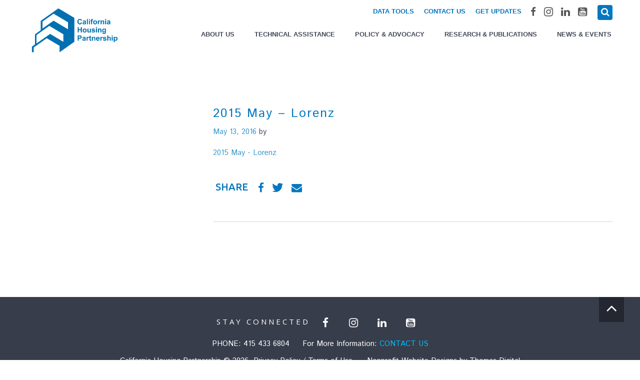

--- FILE ---
content_type: text/html; charset=UTF-8
request_url: https://chpc.net/resources/hud-preservation-round-two/2015-may-lorenz/
body_size: 11262
content:
<!DOCTYPE html>
<html lang="en-US">
<head>
<!-- Google tag (gtag.js) -->
<script async src="https://www.googletagmanager.com/gtag/js?id=G-TNE7CWPZD2"></script>
<script>
  window.dataLayer = window.dataLayer || [];
  function gtag(){dataLayer.push(arguments);}
  gtag('js', new Date());

  gtag('config', 'G-TNE7CWPZD2');
</script>
<meta charset="UTF-8">
<meta name="viewport" content="width=device-width, initial-scale=1">
<link rel="profile" href="https://gmpg.org/xfn/11">
<link rel="pingback" href="https://chpc.net/xmlrpc.php">
<!--[if lt IE 9]>
<script src="https://chpc.net/wp-content/themes/chpc/js/modernizr.js"></script>
<![endif]-->
  <script src='https://api.tiles.mapbox.com/mapbox-gl-js/v2.1.1/mapbox-gl.js'></script>
  <link href='https://api.tiles.mapbox.com/mapbox-gl-js/v2.1.1/mapbox-gl.css' rel='stylesheet' />
  <script src="https://unpkg.com/intersection-observer@0.5.1/intersection-observer.js"></script>
  <script src="https://unpkg.com/scrollama"></script>
<meta name='robots' content='index, follow, max-image-preview:large, max-snippet:-1, max-video-preview:-1' />
	<style>img:is([sizes="auto" i], [sizes^="auto," i]) { contain-intrinsic-size: 3000px 1500px }</style>
	
	<!-- This site is optimized with the Yoast SEO plugin v26.8 - https://yoast.com/product/yoast-seo-wordpress/ -->
	<title>2015 May - Lorenz - California Housing Partnership</title>
	<link rel="canonical" href="https://chpc.net/resources/hud-preservation-round-two/2015-may-lorenz/" />
	<meta property="og:locale" content="en_US" />
	<meta property="og:type" content="article" />
	<meta property="og:title" content="2015 May - Lorenz - California Housing Partnership" />
	<meta property="og:description" content="2015 May - Lorenz" />
	<meta property="og:url" content="https://chpc.net/resources/hud-preservation-round-two/2015-may-lorenz/" />
	<meta property="og:site_name" content="California Housing Partnership" />
	<meta name="twitter:card" content="summary_large_image" />
	<script type="application/ld+json" class="yoast-schema-graph">{"@context":"https://schema.org","@graph":[{"@type":"WebPage","@id":"https://chpc.net/resources/hud-preservation-round-two/2015-may-lorenz/","url":"https://chpc.net/resources/hud-preservation-round-two/2015-may-lorenz/","name":"2015 May - Lorenz - California Housing Partnership","isPartOf":{"@id":"https://chpc.net/#website"},"primaryImageOfPage":{"@id":"https://chpc.net/resources/hud-preservation-round-two/2015-may-lorenz/#primaryimage"},"image":{"@id":"https://chpc.net/resources/hud-preservation-round-two/2015-may-lorenz/#primaryimage"},"thumbnailUrl":"","datePublished":"2016-05-13T19:42:12+00:00","breadcrumb":{"@id":"https://chpc.net/resources/hud-preservation-round-two/2015-may-lorenz/#breadcrumb"},"inLanguage":"en-US","potentialAction":[{"@type":"ReadAction","target":["https://chpc.net/resources/hud-preservation-round-two/2015-may-lorenz/"]}]},{"@type":"BreadcrumbList","@id":"https://chpc.net/resources/hud-preservation-round-two/2015-may-lorenz/#breadcrumb","itemListElement":[{"@type":"ListItem","position":1,"name":"Home","item":"https://chpc.net/"},{"@type":"ListItem","position":2,"name":"HUD Preservation Round Two: Ensuring the Long-term Financial, Physical, and Environmental Sustainability of a LIHPRA Property","item":"https://chpc.net/resources/hud-preservation-round-two/"},{"@type":"ListItem","position":3,"name":"2015 May &#8211; Lorenz"}]},{"@type":"WebSite","@id":"https://chpc.net/#website","url":"https://chpc.net/","name":"California Housing Partnership","description":"","potentialAction":[{"@type":"SearchAction","target":{"@type":"EntryPoint","urlTemplate":"https://chpc.net/?s={search_term_string}"},"query-input":{"@type":"PropertyValueSpecification","valueRequired":true,"valueName":"search_term_string"}}],"inLanguage":"en-US"}]}</script>
	<!-- / Yoast SEO plugin. -->


<link rel='dns-prefetch' href='//stats.wp.com' />
<link rel='dns-prefetch' href='//fonts.googleapis.com' />
<link rel="alternate" type="application/rss+xml" title="California Housing Partnership &raquo; Feed" href="https://chpc.net/feed/" />
		<!-- This site uses the Google Analytics by ExactMetrics plugin v8.11.1 - Using Analytics tracking - https://www.exactmetrics.com/ -->
		<!-- Note: ExactMetrics is not currently configured on this site. The site owner needs to authenticate with Google Analytics in the ExactMetrics settings panel. -->
					<!-- No tracking code set -->
				<!-- / Google Analytics by ExactMetrics -->
		<script type="text/javascript">
/* <![CDATA[ */
window._wpemojiSettings = {"baseUrl":"https:\/\/s.w.org\/images\/core\/emoji\/16.0.1\/72x72\/","ext":".png","svgUrl":"https:\/\/s.w.org\/images\/core\/emoji\/16.0.1\/svg\/","svgExt":".svg","source":{"concatemoji":"https:\/\/chpc.net\/wp-includes\/js\/wp-emoji-release.min.js?ver=6.8.3"}};
/*! This file is auto-generated */
!function(s,n){var o,i,e;function c(e){try{var t={supportTests:e,timestamp:(new Date).valueOf()};sessionStorage.setItem(o,JSON.stringify(t))}catch(e){}}function p(e,t,n){e.clearRect(0,0,e.canvas.width,e.canvas.height),e.fillText(t,0,0);var t=new Uint32Array(e.getImageData(0,0,e.canvas.width,e.canvas.height).data),a=(e.clearRect(0,0,e.canvas.width,e.canvas.height),e.fillText(n,0,0),new Uint32Array(e.getImageData(0,0,e.canvas.width,e.canvas.height).data));return t.every(function(e,t){return e===a[t]})}function u(e,t){e.clearRect(0,0,e.canvas.width,e.canvas.height),e.fillText(t,0,0);for(var n=e.getImageData(16,16,1,1),a=0;a<n.data.length;a++)if(0!==n.data[a])return!1;return!0}function f(e,t,n,a){switch(t){case"flag":return n(e,"\ud83c\udff3\ufe0f\u200d\u26a7\ufe0f","\ud83c\udff3\ufe0f\u200b\u26a7\ufe0f")?!1:!n(e,"\ud83c\udde8\ud83c\uddf6","\ud83c\udde8\u200b\ud83c\uddf6")&&!n(e,"\ud83c\udff4\udb40\udc67\udb40\udc62\udb40\udc65\udb40\udc6e\udb40\udc67\udb40\udc7f","\ud83c\udff4\u200b\udb40\udc67\u200b\udb40\udc62\u200b\udb40\udc65\u200b\udb40\udc6e\u200b\udb40\udc67\u200b\udb40\udc7f");case"emoji":return!a(e,"\ud83e\udedf")}return!1}function g(e,t,n,a){var r="undefined"!=typeof WorkerGlobalScope&&self instanceof WorkerGlobalScope?new OffscreenCanvas(300,150):s.createElement("canvas"),o=r.getContext("2d",{willReadFrequently:!0}),i=(o.textBaseline="top",o.font="600 32px Arial",{});return e.forEach(function(e){i[e]=t(o,e,n,a)}),i}function t(e){var t=s.createElement("script");t.src=e,t.defer=!0,s.head.appendChild(t)}"undefined"!=typeof Promise&&(o="wpEmojiSettingsSupports",i=["flag","emoji"],n.supports={everything:!0,everythingExceptFlag:!0},e=new Promise(function(e){s.addEventListener("DOMContentLoaded",e,{once:!0})}),new Promise(function(t){var n=function(){try{var e=JSON.parse(sessionStorage.getItem(o));if("object"==typeof e&&"number"==typeof e.timestamp&&(new Date).valueOf()<e.timestamp+604800&&"object"==typeof e.supportTests)return e.supportTests}catch(e){}return null}();if(!n){if("undefined"!=typeof Worker&&"undefined"!=typeof OffscreenCanvas&&"undefined"!=typeof URL&&URL.createObjectURL&&"undefined"!=typeof Blob)try{var e="postMessage("+g.toString()+"("+[JSON.stringify(i),f.toString(),p.toString(),u.toString()].join(",")+"));",a=new Blob([e],{type:"text/javascript"}),r=new Worker(URL.createObjectURL(a),{name:"wpTestEmojiSupports"});return void(r.onmessage=function(e){c(n=e.data),r.terminate(),t(n)})}catch(e){}c(n=g(i,f,p,u))}t(n)}).then(function(e){for(var t in e)n.supports[t]=e[t],n.supports.everything=n.supports.everything&&n.supports[t],"flag"!==t&&(n.supports.everythingExceptFlag=n.supports.everythingExceptFlag&&n.supports[t]);n.supports.everythingExceptFlag=n.supports.everythingExceptFlag&&!n.supports.flag,n.DOMReady=!1,n.readyCallback=function(){n.DOMReady=!0}}).then(function(){return e}).then(function(){var e;n.supports.everything||(n.readyCallback(),(e=n.source||{}).concatemoji?t(e.concatemoji):e.wpemoji&&e.twemoji&&(t(e.twemoji),t(e.wpemoji)))}))}((window,document),window._wpemojiSettings);
/* ]]> */
</script>
<style id='wp-emoji-styles-inline-css' type='text/css'>

	img.wp-smiley, img.emoji {
		display: inline !important;
		border: none !important;
		box-shadow: none !important;
		height: 1em !important;
		width: 1em !important;
		margin: 0 0.07em !important;
		vertical-align: -0.1em !important;
		background: none !important;
		padding: 0 !important;
	}
</style>
<link rel='stylesheet' id='wp-block-library-css' href='https://chpc.net/wp-includes/css/dist/block-library/style.min.css?ver=1.0.0' type='text/css' media='all' />
<style id='classic-theme-styles-inline-css' type='text/css'>
/*! This file is auto-generated */
.wp-block-button__link{color:#fff;background-color:#32373c;border-radius:9999px;box-shadow:none;text-decoration:none;padding:calc(.667em + 2px) calc(1.333em + 2px);font-size:1.125em}.wp-block-file__button{background:#32373c;color:#fff;text-decoration:none}
</style>
<link rel='stylesheet' id='mediaelement-css' href='https://chpc.net/wp-includes/js/mediaelement/mediaelementplayer-legacy.min.css?ver=1.0.0' type='text/css' media='all' />
<link rel='stylesheet' id='wp-mediaelement-css' href='https://chpc.net/wp-includes/js/mediaelement/wp-mediaelement.min.css?ver=1.0.0' type='text/css' media='all' />
<style id='jetpack-sharing-buttons-style-inline-css' type='text/css'>
.jetpack-sharing-buttons__services-list{display:flex;flex-direction:row;flex-wrap:wrap;gap:0;list-style-type:none;margin:5px;padding:0}.jetpack-sharing-buttons__services-list.has-small-icon-size{font-size:12px}.jetpack-sharing-buttons__services-list.has-normal-icon-size{font-size:16px}.jetpack-sharing-buttons__services-list.has-large-icon-size{font-size:24px}.jetpack-sharing-buttons__services-list.has-huge-icon-size{font-size:36px}@media print{.jetpack-sharing-buttons__services-list{display:none!important}}.editor-styles-wrapper .wp-block-jetpack-sharing-buttons{gap:0;padding-inline-start:0}ul.jetpack-sharing-buttons__services-list.has-background{padding:1.25em 2.375em}
</style>
<style id='global-styles-inline-css' type='text/css'>
:root{--wp--preset--aspect-ratio--square: 1;--wp--preset--aspect-ratio--4-3: 4/3;--wp--preset--aspect-ratio--3-4: 3/4;--wp--preset--aspect-ratio--3-2: 3/2;--wp--preset--aspect-ratio--2-3: 2/3;--wp--preset--aspect-ratio--16-9: 16/9;--wp--preset--aspect-ratio--9-16: 9/16;--wp--preset--color--black: #000000;--wp--preset--color--cyan-bluish-gray: #abb8c3;--wp--preset--color--white: #ffffff;--wp--preset--color--pale-pink: #f78da7;--wp--preset--color--vivid-red: #cf2e2e;--wp--preset--color--luminous-vivid-orange: #ff6900;--wp--preset--color--luminous-vivid-amber: #fcb900;--wp--preset--color--light-green-cyan: #7bdcb5;--wp--preset--color--vivid-green-cyan: #00d084;--wp--preset--color--pale-cyan-blue: #8ed1fc;--wp--preset--color--vivid-cyan-blue: #0693e3;--wp--preset--color--vivid-purple: #9b51e0;--wp--preset--gradient--vivid-cyan-blue-to-vivid-purple: linear-gradient(135deg,rgba(6,147,227,1) 0%,rgb(155,81,224) 100%);--wp--preset--gradient--light-green-cyan-to-vivid-green-cyan: linear-gradient(135deg,rgb(122,220,180) 0%,rgb(0,208,130) 100%);--wp--preset--gradient--luminous-vivid-amber-to-luminous-vivid-orange: linear-gradient(135deg,rgba(252,185,0,1) 0%,rgba(255,105,0,1) 100%);--wp--preset--gradient--luminous-vivid-orange-to-vivid-red: linear-gradient(135deg,rgba(255,105,0,1) 0%,rgb(207,46,46) 100%);--wp--preset--gradient--very-light-gray-to-cyan-bluish-gray: linear-gradient(135deg,rgb(238,238,238) 0%,rgb(169,184,195) 100%);--wp--preset--gradient--cool-to-warm-spectrum: linear-gradient(135deg,rgb(74,234,220) 0%,rgb(151,120,209) 20%,rgb(207,42,186) 40%,rgb(238,44,130) 60%,rgb(251,105,98) 80%,rgb(254,248,76) 100%);--wp--preset--gradient--blush-light-purple: linear-gradient(135deg,rgb(255,206,236) 0%,rgb(152,150,240) 100%);--wp--preset--gradient--blush-bordeaux: linear-gradient(135deg,rgb(254,205,165) 0%,rgb(254,45,45) 50%,rgb(107,0,62) 100%);--wp--preset--gradient--luminous-dusk: linear-gradient(135deg,rgb(255,203,112) 0%,rgb(199,81,192) 50%,rgb(65,88,208) 100%);--wp--preset--gradient--pale-ocean: linear-gradient(135deg,rgb(255,245,203) 0%,rgb(182,227,212) 50%,rgb(51,167,181) 100%);--wp--preset--gradient--electric-grass: linear-gradient(135deg,rgb(202,248,128) 0%,rgb(113,206,126) 100%);--wp--preset--gradient--midnight: linear-gradient(135deg,rgb(2,3,129) 0%,rgb(40,116,252) 100%);--wp--preset--font-size--small: 13px;--wp--preset--font-size--medium: 20px;--wp--preset--font-size--large: 36px;--wp--preset--font-size--x-large: 42px;--wp--preset--spacing--20: 0.44rem;--wp--preset--spacing--30: 0.67rem;--wp--preset--spacing--40: 1rem;--wp--preset--spacing--50: 1.5rem;--wp--preset--spacing--60: 2.25rem;--wp--preset--spacing--70: 3.38rem;--wp--preset--spacing--80: 5.06rem;--wp--preset--shadow--natural: 6px 6px 9px rgba(0, 0, 0, 0.2);--wp--preset--shadow--deep: 12px 12px 50px rgba(0, 0, 0, 0.4);--wp--preset--shadow--sharp: 6px 6px 0px rgba(0, 0, 0, 0.2);--wp--preset--shadow--outlined: 6px 6px 0px -3px rgba(255, 255, 255, 1), 6px 6px rgba(0, 0, 0, 1);--wp--preset--shadow--crisp: 6px 6px 0px rgba(0, 0, 0, 1);}:where(.is-layout-flex){gap: 0.5em;}:where(.is-layout-grid){gap: 0.5em;}body .is-layout-flex{display: flex;}.is-layout-flex{flex-wrap: wrap;align-items: center;}.is-layout-flex > :is(*, div){margin: 0;}body .is-layout-grid{display: grid;}.is-layout-grid > :is(*, div){margin: 0;}:where(.wp-block-columns.is-layout-flex){gap: 2em;}:where(.wp-block-columns.is-layout-grid){gap: 2em;}:where(.wp-block-post-template.is-layout-flex){gap: 1.25em;}:where(.wp-block-post-template.is-layout-grid){gap: 1.25em;}.has-black-color{color: var(--wp--preset--color--black) !important;}.has-cyan-bluish-gray-color{color: var(--wp--preset--color--cyan-bluish-gray) !important;}.has-white-color{color: var(--wp--preset--color--white) !important;}.has-pale-pink-color{color: var(--wp--preset--color--pale-pink) !important;}.has-vivid-red-color{color: var(--wp--preset--color--vivid-red) !important;}.has-luminous-vivid-orange-color{color: var(--wp--preset--color--luminous-vivid-orange) !important;}.has-luminous-vivid-amber-color{color: var(--wp--preset--color--luminous-vivid-amber) !important;}.has-light-green-cyan-color{color: var(--wp--preset--color--light-green-cyan) !important;}.has-vivid-green-cyan-color{color: var(--wp--preset--color--vivid-green-cyan) !important;}.has-pale-cyan-blue-color{color: var(--wp--preset--color--pale-cyan-blue) !important;}.has-vivid-cyan-blue-color{color: var(--wp--preset--color--vivid-cyan-blue) !important;}.has-vivid-purple-color{color: var(--wp--preset--color--vivid-purple) !important;}.has-black-background-color{background-color: var(--wp--preset--color--black) !important;}.has-cyan-bluish-gray-background-color{background-color: var(--wp--preset--color--cyan-bluish-gray) !important;}.has-white-background-color{background-color: var(--wp--preset--color--white) !important;}.has-pale-pink-background-color{background-color: var(--wp--preset--color--pale-pink) !important;}.has-vivid-red-background-color{background-color: var(--wp--preset--color--vivid-red) !important;}.has-luminous-vivid-orange-background-color{background-color: var(--wp--preset--color--luminous-vivid-orange) !important;}.has-luminous-vivid-amber-background-color{background-color: var(--wp--preset--color--luminous-vivid-amber) !important;}.has-light-green-cyan-background-color{background-color: var(--wp--preset--color--light-green-cyan) !important;}.has-vivid-green-cyan-background-color{background-color: var(--wp--preset--color--vivid-green-cyan) !important;}.has-pale-cyan-blue-background-color{background-color: var(--wp--preset--color--pale-cyan-blue) !important;}.has-vivid-cyan-blue-background-color{background-color: var(--wp--preset--color--vivid-cyan-blue) !important;}.has-vivid-purple-background-color{background-color: var(--wp--preset--color--vivid-purple) !important;}.has-black-border-color{border-color: var(--wp--preset--color--black) !important;}.has-cyan-bluish-gray-border-color{border-color: var(--wp--preset--color--cyan-bluish-gray) !important;}.has-white-border-color{border-color: var(--wp--preset--color--white) !important;}.has-pale-pink-border-color{border-color: var(--wp--preset--color--pale-pink) !important;}.has-vivid-red-border-color{border-color: var(--wp--preset--color--vivid-red) !important;}.has-luminous-vivid-orange-border-color{border-color: var(--wp--preset--color--luminous-vivid-orange) !important;}.has-luminous-vivid-amber-border-color{border-color: var(--wp--preset--color--luminous-vivid-amber) !important;}.has-light-green-cyan-border-color{border-color: var(--wp--preset--color--light-green-cyan) !important;}.has-vivid-green-cyan-border-color{border-color: var(--wp--preset--color--vivid-green-cyan) !important;}.has-pale-cyan-blue-border-color{border-color: var(--wp--preset--color--pale-cyan-blue) !important;}.has-vivid-cyan-blue-border-color{border-color: var(--wp--preset--color--vivid-cyan-blue) !important;}.has-vivid-purple-border-color{border-color: var(--wp--preset--color--vivid-purple) !important;}.has-vivid-cyan-blue-to-vivid-purple-gradient-background{background: var(--wp--preset--gradient--vivid-cyan-blue-to-vivid-purple) !important;}.has-light-green-cyan-to-vivid-green-cyan-gradient-background{background: var(--wp--preset--gradient--light-green-cyan-to-vivid-green-cyan) !important;}.has-luminous-vivid-amber-to-luminous-vivid-orange-gradient-background{background: var(--wp--preset--gradient--luminous-vivid-amber-to-luminous-vivid-orange) !important;}.has-luminous-vivid-orange-to-vivid-red-gradient-background{background: var(--wp--preset--gradient--luminous-vivid-orange-to-vivid-red) !important;}.has-very-light-gray-to-cyan-bluish-gray-gradient-background{background: var(--wp--preset--gradient--very-light-gray-to-cyan-bluish-gray) !important;}.has-cool-to-warm-spectrum-gradient-background{background: var(--wp--preset--gradient--cool-to-warm-spectrum) !important;}.has-blush-light-purple-gradient-background{background: var(--wp--preset--gradient--blush-light-purple) !important;}.has-blush-bordeaux-gradient-background{background: var(--wp--preset--gradient--blush-bordeaux) !important;}.has-luminous-dusk-gradient-background{background: var(--wp--preset--gradient--luminous-dusk) !important;}.has-pale-ocean-gradient-background{background: var(--wp--preset--gradient--pale-ocean) !important;}.has-electric-grass-gradient-background{background: var(--wp--preset--gradient--electric-grass) !important;}.has-midnight-gradient-background{background: var(--wp--preset--gradient--midnight) !important;}.has-small-font-size{font-size: var(--wp--preset--font-size--small) !important;}.has-medium-font-size{font-size: var(--wp--preset--font-size--medium) !important;}.has-large-font-size{font-size: var(--wp--preset--font-size--large) !important;}.has-x-large-font-size{font-size: var(--wp--preset--font-size--x-large) !important;}
:where(.wp-block-post-template.is-layout-flex){gap: 1.25em;}:where(.wp-block-post-template.is-layout-grid){gap: 1.25em;}
:where(.wp-block-columns.is-layout-flex){gap: 2em;}:where(.wp-block-columns.is-layout-grid){gap: 2em;}
:root :where(.wp-block-pullquote){font-size: 1.5em;line-height: 1.6;}
</style>
<link rel='stylesheet' id='agp-core-repeater-css-css' href='https://chpc.net/wp-content/plugins/agp-font-awesome-collection/assets/repeater/css/style.css?ver=1.0.0' type='text/css' media='all' />
<link rel='stylesheet' id='fac-css-css' href='https://chpc.net/wp-content/plugins/agp-font-awesome-collection/assets/css/style.min.css?ver=1.0.0' type='text/css' media='all' />
<link rel='stylesheet' id='categories-images-styles-css' href='https://chpc.net/wp-content/plugins/categories-images/assets/css/zci-styles.css?ver=1.0.0' type='text/css' media='all' />
<link rel='stylesheet' id='responsive-lightbox-nivo-css' href='https://chpc.net/wp-content/plugins/responsive-lightbox/assets/nivo/nivo-lightbox.min.css?ver=1.0.0' type='text/css' media='all' />
<link rel='stylesheet' id='responsive-lightbox-nivo-default-css' href='https://chpc.net/wp-content/plugins/responsive-lightbox/assets/nivo/themes/default/default.css?ver=1.0.0' type='text/css' media='all' />
<link rel='stylesheet' id='search-filter-plugin-styles-css' href='https://chpc.net/wp-content/plugins/search-filter-pro/public/assets/css/search-filter.min.css?ver=1.0.0' type='text/css' media='all' />
<link rel='stylesheet' id='chpc-bootstrap-css' href='https://chpc.net/wp-content/themes/chpc/css/bootstrap.min.css?ver=1.0.0' type='text/css' media='all' />
<link rel='stylesheet' id='chpc-flexslider-css' href='https://chpc.net/wp-content/themes/chpc/css/flexslider.css?ver=1.0.0' type='text/css' media='all' />
<link rel='stylesheet' id='chpc-responsive-tabs-css' href='https://chpc.net/wp-content/themes/chpc/css/tabby.css?ver=1.0.0' type='text/css' media='all' />
<link rel='stylesheet' id='storymap.css-css' href='https://chpc.net/wp-content/themes/chpc/css/storymap.css?ver=1.0.0' type='text/css' media='all' />
<link rel='stylesheet' id='chpc-style-css' href='https://chpc.net/wp-content/themes/chpc/style.css?ver=1.0.0' type='text/css' media='all' />
<link rel='stylesheet' id='chpc-layout-css' href='https://chpc.net/wp-content/themes/chpc/css/layouts/sidebar-content.css?ver=1.0.0' type='text/css' media='all' />
<link rel='stylesheet' id='googleFonts-IstokWeb-css' href='https://fonts.googleapis.com/css?family=Istok+Web%3A400%2C700&#038;ver=6.8.3' type='text/css' media='all' />
<link rel='stylesheet' id='googleFonts-Oswald-css' href='https://fonts.googleapis.com/css2?family=Oswald%3Awght%40200..700&#038;display=swap&#038;ver=6.8.3' type='text/css' media='all' />
<link rel='stylesheet' id='googleFonts-Ubuntu-css' href='https://fonts.googleapis.com/css?family=Ubuntu%3A500%2C400&#038;ver=6.8.3' type='text/css' media='all' />
<script type="text/javascript" src="https://chpc.net/wp-includes/js/jquery/jquery.min.js?ver=3.7.1" id="jquery-core-js"></script>
<script type="text/javascript" src="https://chpc.net/wp-includes/js/jquery/jquery-migrate.min.js?ver=3.4.1" id="jquery-migrate-js"></script>
<script type="text/javascript" src="https://chpc.net/wp-content/plugins/agp-font-awesome-collection/assets/repeater/js/main.js?ver=6.8.3" id="agp-core-repeater-js"></script>
<script type="text/javascript" src="https://chpc.net/wp-content/plugins/agp-font-awesome-collection/assets/libs/jquery.mobile.min.js?ver=6.8.3" id="fac-mobile-js"></script>
<script type="text/javascript" src="https://chpc.net/wp-content/plugins/agp-font-awesome-collection/assets/libs/responsiveslides.min.js?ver=6.8.3" id="fac-slider-js"></script>
<script type="text/javascript" src="https://chpc.net/wp-content/plugins/agp-font-awesome-collection/assets/js/main.min.js?ver=6.8.3" id="fac-js"></script>
<script type="text/javascript" src="https://chpc.net/wp-content/plugins/responsive-lightbox/assets/dompurify/purify.min.js?ver=3.3.1" id="dompurify-js"></script>
<script type="text/javascript" id="responsive-lightbox-sanitizer-js-before">
/* <![CDATA[ */
window.RLG = window.RLG || {}; window.RLG.sanitizeAllowedHosts = ["youtube.com","www.youtube.com","youtu.be","vimeo.com","player.vimeo.com"];
/* ]]> */
</script>
<script type="text/javascript" src="https://chpc.net/wp-content/plugins/responsive-lightbox/js/sanitizer.js?ver=2.6.1" id="responsive-lightbox-sanitizer-js"></script>
<script type="text/javascript" src="https://chpc.net/wp-content/plugins/responsive-lightbox/assets/nivo/nivo-lightbox.min.js?ver=1.3.1" id="responsive-lightbox-nivo-js"></script>
<script type="text/javascript" src="https://chpc.net/wp-includes/js/underscore.min.js?ver=1.13.7" id="underscore-js"></script>
<script type="text/javascript" src="https://chpc.net/wp-content/plugins/responsive-lightbox/assets/infinitescroll/infinite-scroll.pkgd.min.js?ver=4.0.1" id="responsive-lightbox-infinite-scroll-js"></script>
<script type="text/javascript" id="responsive-lightbox-js-before">
/* <![CDATA[ */
var rlArgs = {"script":"nivo","selector":"lightbox","customEvents":"","activeGalleries":true,"effect":"fadeScale","clickOverlayToClose":true,"keyboardNav":true,"errorMessage":"The requested content cannot be loaded. Please try again later.","woocommerce_gallery":false,"ajaxurl":"https:\/\/chpc.net\/wp-admin\/admin-ajax.php","nonce":"38e9f8cc6b","preview":false,"postId":1585,"scriptExtension":false};
/* ]]> */
</script>
<script type="text/javascript" src="https://chpc.net/wp-content/plugins/responsive-lightbox/js/front.js?ver=2.6.1" id="responsive-lightbox-js"></script>
<script type="text/javascript" id="search-filter-plugin-build-js-extra">
/* <![CDATA[ */
var SF_LDATA = {"ajax_url":"https:\/\/chpc.net\/wp-admin\/admin-ajax.php","home_url":"https:\/\/chpc.net\/","extensions":[]};
/* ]]> */
</script>
<script type="text/javascript" src="https://chpc.net/wp-content/plugins/search-filter-pro/public/assets/js/search-filter-build.min.js?ver=2.5.21" id="search-filter-plugin-build-js"></script>
<script type="text/javascript" src="https://chpc.net/wp-content/plugins/search-filter-pro/public/assets/js/chosen.jquery.min.js?ver=2.5.21" id="search-filter-plugin-chosen-js"></script>
<link rel="https://api.w.org/" href="https://chpc.net/wp-json/" /><link rel="alternate" title="JSON" type="application/json" href="https://chpc.net/wp-json/wp/v2/media/1585" /><link rel="EditURI" type="application/rsd+xml" title="RSD" href="https://chpc.net/xmlrpc.php?rsd" />
<link rel='shortlink' href='https://chpc.net/?p=1585' />
<link rel="alternate" title="oEmbed (JSON)" type="application/json+oembed" href="https://chpc.net/wp-json/oembed/1.0/embed?url=https%3A%2F%2Fchpc.net%2Fresources%2Fhud-preservation-round-two%2F2015-may-lorenz%2F" />
<link rel="alternate" title="oEmbed (XML)" type="text/xml+oembed" href="https://chpc.net/wp-json/oembed/1.0/embed?url=https%3A%2F%2Fchpc.net%2Fresources%2Fhud-preservation-round-two%2F2015-may-lorenz%2F&#038;format=xml" />
<meta name="cdp-version" content="1.5.0" />	<link rel="preconnect" href="https://fonts.googleapis.com">
	<link rel="preconnect" href="https://fonts.gstatic.com">
	<link href='https://fonts.googleapis.com/css2?display=swap&family=Oswald' rel='stylesheet'>	<style>img#wpstats{display:none}</style>
		<!-- All in one Favicon 4.8 --><link rel="icon" href="https://chpc.net/wp-content/uploads/2024/10/cropped-fav_icon-1-32x32.png" sizes="32x32" />
<link rel="icon" href="https://chpc.net/wp-content/uploads/2024/10/cropped-fav_icon-1-192x192.png" sizes="192x192" />
<link rel="apple-touch-icon" href="https://chpc.net/wp-content/uploads/2024/10/cropped-fav_icon-1-180x180.png" />
<meta name="msapplication-TileImage" content="https://chpc.net/wp-content/uploads/2024/10/cropped-fav_icon-1-270x270.png" />
<style>.container {background-color: ; background-image: url(); background-repeat: repeat; background-position: top center; background-attachment: scroll; }
.site-header {background-color: ; background-image: url(); background-repeat: repeat; background-position: top center; background-attachment: scroll; }
.site-header .main-navigation {background-color: ; background-image: url(); background-repeat: repeat; background-position: top center; background-attachment: scroll; }
.site-content {background-color: ; background-image: url(); background-repeat: repeat; background-position: top center; background-attachment: scroll; }
.site-content .content-area {background-color: ; background-image: url(); background-repeat: repeat; background-position: top center; background-attachment: scroll; }
.site-content .widget-area {background-color: ; background-image: url(); background-repeat: repeat; background-position: top center; background-attachment: scroll; }
.site-footer {background-color: ; background-image: url(); background-repeat: repeat; background-position: top center; background-attachment: scroll; }
.site-footer .footer-widgets {background-color: ; background-image: url(); background-repeat: repeat; background-position: top center; background-attachment: scroll; }
body {color: #454a5a; font-family: Istok Web, sans-serif; font-weight: normal; font-size: 15px; }
.site-header {color: #0577be; font-family: Roboto, sans-serif; font-weight: normal; font-size: 13px; }
.main-navigation li a {color: #454a59; font-family: Roboto, sans-serif; font-weight: bold; font-size: 13px; }
.site-header .homepage-slider {color: #ffffff; font-family: Istok Web, sans-serif; font-weight: normal; font-size: 16px; }
.site-header .homepage-slider h2 {color: #ffffff; font-family: Open Sans, sans-serif; font-weight: normal; font-size: 30px; }
.site-content .content-area {color: #454a5a; font-family: Istok Web, sans-serif; font-weight: normal; font-size: 15px; }
.site-content .content-area h1, .site-content .content-area h2, .site-content .extension-content h2 {color: #0577be; font-family: Istok Web, sans-serif; font-weight: 500; font-size: 30px; }
.site-content .widget-area {color: #454a59; font-family: Arial, Helvetica, sans-serif; font-weight: normal; font-size: 13px; }
.site-content .widget-area h3 {color: #0577be; font-family: Open Sans, sans-serif; font-weight: 500; font-size: 20px; }
.site-footer {color: #ffffff; font-family: Istok Web, sans-serif; font-weight: normal; font-size: 15px; }
.site-footer h5 {color: #ffffff; font-family: Open Sans, sans-serif; font-weight: 500; font-size: 15px; }
</style>	<style id="egf-frontend-styles" type="text/css">
		p {} h1 {font-family: 'Oswald', sans-serif;font-style: normal;font-weight: 400;} h2 {} h3 {} h4 {} h5 {} h6 {} 	</style>
	</head>

<body class="attachment wp-singular attachment-template-default single single-attachment postid-1585 attachmentid-1585 attachment-pdf wp-theme-chpc group-blog">
<div id="page" class="hfeed site">
	<a class="skip-link screen-reader-text" href="#content">Skip to content</a>

	<header id="masthead" class="site-header" role="banner">
    	<div class="fixed-header">
            <div class="container">
                <div class="site-logo alignleft">
                                            <a href="https://chpc.net/"><img src="https://www.chpc.net/wp-content/uploads/2019/03/CHPC_LogoNoTag_RGB.png" alt="California Housing Partnership Logo"></a>
                                    </div><!-- .site-logo -->
                <div class="site-nss alignright">
                                        <div id="sb-search" class="sb-search">
                    	<form role="search" method="get" class="searchform group" action="https://chpc.net/">
                        	<label>
                         		<input type="search" class="search-field" placeholder="Search Your Keyword here" value="" name="s" title="Search for:" />
                         	</label>
                         	<input type="submit" class="search-submit" value="Search" />
                            <span class="fa fa-search"></span>
                        </form>                    	
					</div>
                                        
                                        <div class="alignright">
                        	<ol class="social-media">
		            <li><a class="fa fa-facebook" href="https://www.facebook.com/cahousingpartnership" rel="external" title="Facebook"></a></li>
                                                            <li><a class="fa fa-instagram" href="https://www.instagram.com/cahousingpartnership/" rel="external" title="Instagram"></a></li>
                            <li><a class="fa fa-linkedin" href="https://www.linkedin.com/company/cahousingpartnership" rel="external" title="LinkedIn"></a></li>
                                                            <li><a class="fa fa-youtube-square" href="https://www.youtube.com/@CaliforniaHousingPartnership" rel="external" title="YouTube"></a></li>
                            
                                                   
    </ol><!-- .social-media -->
	                    </div>
                                        
                    <div class="alignright">
                        <div class="menu-top-navigation-container"><ul id="menu-top-navigation" class="menu"><li id="menu-item-4062" class="menu-item menu-item-type-post_type menu-item-object-page menu-item-4062"><a href="https://chpc.net/datatools/">Data Tools</a></li>
<li id="menu-item-30" class="menu-item menu-item-type-post_type menu-item-object-page menu-item-30"><a href="https://chpc.net/contact/">Contact Us</a></li>
<li id="menu-item-809" class="menu-item menu-item-type-custom menu-item-object-custom menu-item-809"><a target="_blank" href="https://visitor.r20.constantcontact.com/d.jsp?llr=owqzytbab&#038;p=oi&#038;m=1101248905934&#038;sit=ix6u8mibb&#038;f=143a4d54-2a0d-4cca-9551-0907a68538d0">Get Updates</a></li>
</ul></div>                    </div>
                    <br class="clear">
                </div><!-- .site-nss -->
                
                <nav id="site-navigation" class="main-navigation" role="navigation">
                    <button class="menu-toggle" aria-controls="primary-menu" aria-expanded="true">Navigate</button>
                    <div class="menu-primary-navigation-container"><ul id="primary-menu" class="menu"><li id="menu-item-21" class="menu-item menu-item-type-post_type menu-item-object-page menu-item-has-children menu-item-21"><a href="https://chpc.net/about-us/">About Us</a>
<ul class="sub-menu">
	<li id="menu-item-514" class="menu-item menu-item-type-post_type menu-item-object-page menu-item-has-children menu-item-514"><a href="https://chpc.net/about-us/">About Us</a>
	<ul class="sub-menu">
		<li id="menu-item-5818" class="menu-item menu-item-type-post_type menu-item-object-page menu-item-5818"><a href="https://chpc.net/about-us/funders/">Funders</a></li>
		<li id="menu-item-5814" class="menu-item menu-item-type-post_type menu-item-object-page menu-item-5814"><a href="https://chpc.net/about-us/partners/">Partners</a></li>
	</ul>
</li>
	<li id="menu-item-401" class="menu-item menu-item-type-post_type menu-item-object-page menu-item-401"><a href="https://chpc.net/about-us/mission/">Our Mission &#038; Values</a></li>
	<li id="menu-item-202" class="menu-item menu-item-type-post_type menu-item-object-page menu-item-202"><a href="https://chpc.net/about-us/staff-board/">Staff &#038; Board</a></li>
	<li id="menu-item-203" class="menu-item menu-item-type-post_type menu-item-object-page menu-item-203"><a href="https://chpc.net/about-us/careers/">Careers &#038; Fellowships</a></li>
	<li id="menu-item-4480" class="menu-item menu-item-type-post_type menu-item-object-page menu-item-4480"><a href="https://chpc.net/contact/">Contact Us</a></li>
	<li id="menu-item-4059" class="menu-item menu-item-type-post_type menu-item-object-page menu-item-4059"><a href="https://chpc.net/looking-for-housing/">Looking for Housing</a></li>
</ul>
</li>
<li id="menu-item-26" class="menu-item menu-item-type-post_type menu-item-object-page menu-item-has-children menu-item-26"><a href="https://chpc.net/ta/">Technical Assistance</a>
<ul class="sub-menu">
	<li id="menu-item-2473" class="menu-item menu-item-type-post_type menu-item-object-page menu-item-2473"><a href="https://chpc.net/ta/financial-consulting/">Housing Finance</a></li>
	<li id="menu-item-412" class="menu-item menu-item-type-post_type menu-item-object-page menu-item-412"><a href="https://chpc.net/ta/cleanenergy/">Clean Energy</a></li>
	<li id="menu-item-4715" class="menu-item menu-item-type-post_type menu-item-object-page menu-item-4715"><a href="https://chpc.net/ta/housingpolicy/">Housing Policy</a></li>
	<li id="menu-item-406" class="menu-item menu-item-type-post_type menu-item-object-page menu-item-has-children menu-item-406"><a href="https://chpc.net/ta/preservation/">Preservation</a>
	<ul class="sub-menu">
		<li id="menu-item-409" class="menu-item menu-item-type-post_type menu-item-object-page menu-item-409"><a href="https://chpc.net/ta/preservation/preservation-strategies/">Preservation Strategies</a></li>
		<li id="menu-item-408" class="menu-item menu-item-type-post_type menu-item-object-page menu-item-408"><a href="https://chpc.net/ta/preservation/preservation-clearinghouse/">Preservation Clearinghouse</a></li>
	</ul>
</li>
	<li id="menu-item-2465" class="menu-item menu-item-type-post_type menu-item-object-page menu-item-2465"><a href="https://chpc.net/ta/trainingservices/">Training Services</a></li>
	<li id="menu-item-4516" class="menu-item menu-item-type-post_type menu-item-object-page menu-item-4516"><a href="https://chpc.net/qualifications/">Qualifications</a></li>
</ul>
</li>
<li id="menu-item-27" class="menu-item menu-item-type-post_type menu-item-object-page menu-item-has-children menu-item-27"><a href="https://chpc.net/policy/">Policy &#038; Advocacy</a>
<ul class="sub-menu">
	<li id="menu-item-5730" class="menu-item menu-item-type-post_type menu-item-object-page menu-item-has-children menu-item-5730"><a href="https://chpc.net/policy/state-policy/">State Policy</a>
	<ul class="sub-menu">
		<li id="menu-item-4836" class="menu-item menu-item-type-post_type menu-item-object-page menu-item-4836"><a href="https://chpc.net/roadmaphome2030/">Roadmap Home 2030</a></li>
		<li id="menu-item-6301" class="menu-item menu-item-type-post_type menu-item-object-page menu-item-6301"><a href="https://chpc.net/policy/state-policy/epab/">Equity Policy Advisory Board</a></li>
		<li id="menu-item-7010" class="menu-item menu-item-type-post_type menu-item-object-page menu-item-7010"><a href="https://chpc.net/policy/state-policy/green-advisory-board/">GREEN Advisory Board</a></li>
	</ul>
</li>
	<li id="menu-item-5731" class="menu-item menu-item-type-post_type menu-item-object-page menu-item-5731"><a href="https://chpc.net/policy/federal-policy/">Federal Policy</a></li>
	<li id="menu-item-5732" class="menu-item menu-item-type-post_type menu-item-object-page menu-item-5732"><a href="https://chpc.net/advocacy-partners/">Advocacy Partners</a></li>
	<li id="menu-item-410" class="menu-item menu-item-type-post_type menu-item-object-page menu-item-has-children menu-item-410"><a href="https://chpc.net/policy/sustainable-housing/">Sustainable Housing</a>
	<ul class="sub-menu">
		<li id="menu-item-2148" class="menu-item menu-item-type-post_type menu-item-object-page menu-item-2148"><a href="https://chpc.net/policy/sustainable-housing/affordable-energy-water-policy/">Affordable Energy &#038; Water Policy</a></li>
		<li id="menu-item-5621" class="menu-item menu-item-type-post_type menu-item-object-page menu-item-5621"><a href="https://chpc.net/policy/sustainable-housing/decarbonization/">Building Decarbonization</a></li>
		<li id="menu-item-2147" class="menu-item menu-item-type-post_type menu-item-object-page menu-item-2147"><a href="https://chpc.net/policy/sustainable-housing/sustainable-communities/">Sustainable Communities</a></li>
	</ul>
</li>
</ul>
</li>
<li id="menu-item-4308" class="menu-item menu-item-type-post_type menu-item-object-page menu-item-has-children menu-item-4308"><a href="https://chpc.net/publications/">Research &#038; Publications</a>
<ul class="sub-menu">
	<li id="menu-item-4952" class="menu-item menu-item-type-post_type menu-item-object-page menu-item-4952"><a href="https://chpc.net/publications/housing-need-reports/">Housing Need Reports</a></li>
	<li id="menu-item-2579" class="menu-item menu-item-type-post_type menu-item-object-page menu-item-2579"><a href="https://chpc.net/policy/research-projects/">Research Projects</a></li>
	<li id="menu-item-4074" class="menu-item menu-item-type-post_type menu-item-object-page menu-item-4074"><a href="https://chpc.net/housingneeds/">Data Tool: Housing Needs Dashboard</a></li>
	<li id="menu-item-5552" class="menu-item menu-item-type-post_type menu-item-object-page menu-item-5552"><a href="https://chpc.net/datatools/affordablehomes/">Data Tool: Housing Map &#038; Benefits Calculator</a></li>
	<li id="menu-item-8300" class="menu-item menu-item-type-post_type menu-item-object-page menu-item-8300"><a href="https://chpc.net/where-can-you-rent/">Data Tool: Where Can You Afford to Rent in California?</a></li>
</ul>
</li>
<li id="menu-item-22" class="menu-item menu-item-type-post_type menu-item-object-page menu-item-has-children menu-item-22"><a href="https://chpc.net/chpc-news/">News &#038; Events</a>
<ul class="sub-menu">
	<li id="menu-item-4457" class="menu-item menu-item-type-post_type menu-item-object-page menu-item-4457"><a href="https://chpc.net/events/">Events</a></li>
	<li id="menu-item-467" class="menu-item menu-item-type-post_type menu-item-object-page menu-item-467"><a href="https://chpc.net/chpc-news/">In the News</a></li>
	<li id="menu-item-3802" class="menu-item menu-item-type-post_type menu-item-object-page menu-item-3802"><a href="https://chpc.net/chpc-news/newsletters/">Newsletters</a></li>
	<li id="menu-item-414" class="menu-item menu-item-type-post_type menu-item-object-page menu-item-414"><a href="https://chpc.net/chpc-news/blog/">Blog</a></li>
</ul>
</li>
</ul></div>                </nav><!-- #site-navigation -->
            </div><!-- .container -->
        </div><!-- .fixed-header -->
       
		        	<div class="page-banner">
				                    
                                                                </div><!-- .page-banner -->
              
	</header><!-- #masthead -->

	<div id="content" class="site-content">
    	<div class="container">
                
        
        
        

	<div id="primary" class="content-area">
		<main id="main" class="site-main" role="main">
        
       	
		
			
<article id="post-1585" class="post-1585 attachment type-attachment status-inherit hentry">
	<header class="entry-header">
		    			<h1 class="entry-title">2015 May &#8211; Lorenz</h1>   
				<div class="entry-meta">
        	<span class="posted-on"><a href="https://chpc.net/resources/hud-preservation-round-two/2015-may-lorenz/" rel="bookmark"><time class="entry-date published updated" datetime="2016-05-13T19:42:12+00:00">May 13, 2016</time></a></span><span class="byline"> by <span class="author vcard"><a class="url fn n" href="https://chpc.net/author/amanda/"></a></span></span>		</div><!-- .entry-meta -->
		        		</header><!-- .entry-header -->

	<div class="entry-content">
		<p class="attachment"><a href='https://chpc.net/wp-content/uploads/2016/05/2015-May-Lorenz.pdf'>2015 May - Lorenz</a></p>
			</div><!-- .entry-content -->

	<div class="article-share">
                	<ul class="social-share">
			<li><strong>Share</strong></li>
                        <li><a class="fa fa-facebook" href="http://www.facebook.com/sharer.php?u=https://chpc.net/resources/hud-preservation-round-two/2015-may-lorenz/" data-layout="button_count" data-show-faces="true" data-placement="right" rel="external" title="Facebook"></a></li>
                        <li><a class="fa fa-twitter" href="http://twitter.com/share?url=https://chpc.net/resources/hud-preservation-round-two/2015-may-lorenz/" data-count-layout="horizontal" data-placement="right" rel="external" title="Twitter"></a></li>
                        <li><a class="fa fa-envelope" href="mailto:?subject=California Housing Partnership - 2015 May &#8211; Lorenz&amp;body=https://chpc.net/resources/hud-preservation-round-two/2015-may-lorenz/" data-placement="right" rel="external" title="Email"></a></li>
                    </ul>
                </div><!-- .article-share --> 
    
	<footer class="entry-footer">
			</footer><!-- .entry-footer -->
</article><!-- #post-## -->


			            <nav role="navigation" class="navigation post-navigation">
            	<h2 class="screen-reader-text">Post navigation</h2>
                <div class="nav-links">
                    <div class="nav-previous"></div>
                    <div class="nav-next"></div>
                </div>
            </nav><!-- .post-navigation -->

			
		
		</main><!-- #main -->
	</div><!-- #primary -->


<div id="secondary" class="widget-area" role="complementary">
			
        		</div><!-- #secondary -->
 
    
        
		</div><!-- .container -->
	</div><!-- #content -->
	<footer id="colophon" class="site-footer" role="contentinfo">
    	<div class="container">
			            
            <div class="contact-information">
            	<h5>Stay Connected</h5>
                	<ol class="social-media">
		            <li><a class="fa fa-facebook" href="https://www.facebook.com/cahousingpartnership" rel="external" title="Facebook"></a></li>
                                                            <li><a class="fa fa-instagram" href="https://www.instagram.com/cahousingpartnership/" rel="external" title="Instagram"></a></li>
                            <li><a class="fa fa-linkedin" href="https://www.linkedin.com/company/cahousingpartnership" rel="external" title="LinkedIn"></a></li>
                                                            <li><a class="fa fa-youtube-square" href="https://www.youtube.com/@CaliforniaHousingPartnership" rel="external" title="YouTube"></a></li>
                            
                                                   
    </ol><!-- .social-media -->
	                
                                	                    <address>
                        <span>Phone:</span>
                        415 433 6804                        &ensp;&ensp;
                        For More Information:                        <a href="https://chpc.net/contact">Contact Us</a>	
                    </address>	
                            </div>
            <div class="site-information">
            	                	                    <cite><a href="https://chpc.net/">California Housing Partnership</a> &copy; 2026. <a href="https://chpc.net/privacy-policy">Privacy Policy</a> / <a href="https://chpc.net/terms-of-use">Terms of Use</a></cite>
                	<cite>Nonprofit Website Designs by <a href="https://thomasdigital.com/industry/nonprofit-website-design" target="_blank" rel="sponsored"> Thomas Digital</a> </cite>
                			
            </div>
        </div><!-- end .container -->
        <a id="scroll-to-top" href="https://chpc.net/" title="Scroll to Top" data-sr="spin 45deg reset"></a> 
	</footer><!-- #colophon -->


</div><!-- #page -->
<script type="speculationrules">
{"prefetch":[{"source":"document","where":{"and":[{"href_matches":"\/*"},{"not":{"href_matches":["\/wp-*.php","\/wp-admin\/*","\/wp-content\/uploads\/*","\/wp-content\/*","\/wp-content\/plugins\/*","\/wp-content\/themes\/chpc\/*","\/*\\?(.+)"]}},{"not":{"selector_matches":"a[rel~=\"nofollow\"]"}},{"not":{"selector_matches":".no-prefetch, .no-prefetch a"}}]},"eagerness":"conservative"}]}
</script>
<link rel='stylesheet' id='fac-fa-css' href='https://chpc.net/wp-content/plugins/agp-font-awesome-collection/vendor/agp/agp-fontawesome/css/font-awesome.min.css?ver=1.0.0' type='text/css' media='all' />
<script type="text/javascript" src="https://chpc.net/wp-includes/js/jquery/ui/core.min.js?ver=1.13.3" id="jquery-ui-core-js"></script>
<script type="text/javascript" src="https://chpc.net/wp-includes/js/jquery/ui/datepicker.min.js?ver=1.13.3" id="jquery-ui-datepicker-js"></script>
<script type="text/javascript" id="jquery-ui-datepicker-js-after">
/* <![CDATA[ */
jQuery(function(jQuery){jQuery.datepicker.setDefaults({"closeText":"Close","currentText":"Today","monthNames":["January","February","March","April","May","June","July","August","September","October","November","December"],"monthNamesShort":["Jan","Feb","Mar","Apr","May","Jun","Jul","Aug","Sep","Oct","Nov","Dec"],"nextText":"Next","prevText":"Previous","dayNames":["Sunday","Monday","Tuesday","Wednesday","Thursday","Friday","Saturday"],"dayNamesShort":["Sun","Mon","Tue","Wed","Thu","Fri","Sat"],"dayNamesMin":["S","M","T","W","T","F","S"],"dateFormat":"MM d, yy","firstDay":1,"isRTL":false});});
/* ]]> */
</script>
<script type="text/javascript" src="https://chpc.net/wp-content/themes/chpc/js/navigation.js?ver=20120206" id="chpc-navigation-js"></script>
<script type="text/javascript" src="https://chpc.net/wp-content/themes/chpc/js/skip-link-focus-fix.js?ver=20130115" id="chpc-skip-link-focus-fix-js"></script>
<script type="text/javascript" src="https://chpc.net/wp-content/themes/chpc/js/classie.js?ver=6.8.3" id="chpc-classie-js"></script>
<script type="text/javascript" src="https://chpc.net/wp-content/themes/chpc/js/uisearch.js?ver=1.0.0" id="chpc-uisearch-js"></script>
<script type="text/javascript" src="https://chpc.net/wp-content/themes/chpc/js/jquery.tabs.js?ver=6.8.3" id="chpc-tabs-js"></script>
<script type="text/javascript" src="https://chpc.net/wp-content/themes/chpc/js/jquery.pajinate.js?ver=0.4" id="chpc-pajinate-js"></script>
<script type="text/javascript" src="https://chpc.net/wp-content/themes/chpc/js/jquery.quovolver.js?ver=1.0" id="chpc-quovolver-js"></script>
<script type="text/javascript" src="https://chpc.net/wp-content/themes/chpc/js/scrollReveal.js?ver=2.3.2" id="chpc-scrollreveal-js"></script>
<script type="text/javascript" src="https://chpc.net/wp-content/themes/chpc/js/storymap.js?ver=2.3.2" id="chpc-map-js"></script>
<script type="text/javascript" src="https://chpc.net/wp-content/themes/chpc/js/jquery.flexslider.js?ver=2.5.0" id="chpc-flexslider-js"></script>
<script type="text/javascript" src="https://chpc.net/wp-content/themes/chpc/js/jquery.simplemodal.js?ver=1.4.4" id="chpc-simplemodal-js"></script>
<script type="text/javascript" src="https://chpc.net/wp-content/themes/chpc/js/customizer.js?ver=20151009" id="customizer-js"></script>
<script type="text/javascript" id="jetpack-stats-js-before">
/* <![CDATA[ */
_stq = window._stq || [];
_stq.push([ "view", JSON.parse("{\"v\":\"ext\",\"blog\":\"241690641\",\"post\":\"1585\",\"tz\":\"0\",\"srv\":\"chpc.net\",\"j\":\"1:15.1.1\"}") ]);
_stq.push([ "clickTrackerInit", "241690641", "1585" ]);
/* ]]> */
</script>
<script type="text/javascript" src="https://stats.wp.com/e-202604.js" id="jetpack-stats-js" defer="defer" data-wp-strategy="defer"></script>

<script>(function(){function c(){var b=a.contentDocument||a.contentWindow.document;if(b){var d=b.createElement('script');d.innerHTML="window.__CF$cv$params={r:'9c131347eb374af4',t:'MTc2ODk1OTMzMC4wMDAwMDA='};var a=document.createElement('script');a.nonce='';a.src='/cdn-cgi/challenge-platform/scripts/jsd/main.js';document.getElementsByTagName('head')[0].appendChild(a);";b.getElementsByTagName('head')[0].appendChild(d)}}if(document.body){var a=document.createElement('iframe');a.height=1;a.width=1;a.style.position='absolute';a.style.top=0;a.style.left=0;a.style.border='none';a.style.visibility='hidden';document.body.appendChild(a);if('loading'!==document.readyState)c();else if(window.addEventListener)document.addEventListener('DOMContentLoaded',c);else{var e=document.onreadystatechange||function(){};document.onreadystatechange=function(b){e(b);'loading'!==document.readyState&&(document.onreadystatechange=e,c())}}}})();</script></body>
</html>


--- FILE ---
content_type: text/css
request_url: https://chpc.net/wp-content/themes/chpc/css/storymap.css?ver=1.0.0
body_size: 353
content:
#map {
    top: 10vh;
    left: 5vw;
    height: 65vh;
    width: 90vw;
    position: fixed;
}
.legend {
    background-color: #fff;
    border-radius: 3px;
    top: 12vh;
    box-shadow: 0 1px 2px rgba(0, 0, 0, 0.1);
    font: 12px/20px 'Helvetica Neue', Arial, Helvetica, sans-serif;
    padding: 10px;
    position: fixed;
    right: 7vw;
    z-index: 1052;
    width: 15em;
}
.legend h4 {
    margin: 0 0 10px;
}
.legend div span {
    border-radius: 50%;
    display: inline-block;
    height: 10px;
    margin-right: 5px;
    width: 10px;
}
#header {
    margin: auto;
    width: 100%;
    position: relative;
    z-index: 5;
}
#header h1, #header h2, #header p {
    margin: 0;
    padding: 2vh 2vw;
    text-align: center;
}
#footer {
    width: 100%;
    min-height: 5vh;
    padding-top: 2vh;
    padding-bottom: 2vh;
    text-align: center;
    line-height: 25px;
    font-size: 13px;
    position: relative;
    z-index: 5;
}
#features {
    padding-top: 10vh;
    padding-bottom: 10vh;
}
.hidden {
    visibility: hidden;
}
.centered {
    width: 50vw;
    margin: 0 auto;
}
.centered > .light {
    padding-top: 5vh;
    padding-bottom: 5vh;
}
.lefty {
    width: 33vw;
    margin-left: 5vw;
}
.righty {
    width: 33vw;
    margin-left: 55vw;
}
.fully {
    width: 100%;
    margin: auto;
}
.light {
    color: #444;
    background-color: #fafafa;
}
.dark {
    color: #fafafa;
    background-color: #444;
}
.step {
    padding-bottom: 50vh;
    /* margin-bottom: 10vh; */
    opacity: 0.25;
}
.step.active {
    opacity: 0.9;
}

.step div {
    padding: 25px 50px;
    line-height: 25px;
    font-size: 18px;
}

.step img {
    width: 100%;
}

@media (max-width: 750px) {
    .centered, .lefty, .righty, .fully {
        width: 90vw;
        margin: 0 auto;
        font-size: 14px;
    }
}

/* Fix issue on mobile browser where scroll breaks  */
.mapboxgl-canvas-container.mapboxgl-touch-zoom-rotate.mapboxgl-touch-drag-pan,
.mapboxgl-canvas-container.mapboxgl-touch-zoom-rotate.mapboxgl-touch-drag-pan .mapboxgl-canvas {
    touch-action: unset;
}
